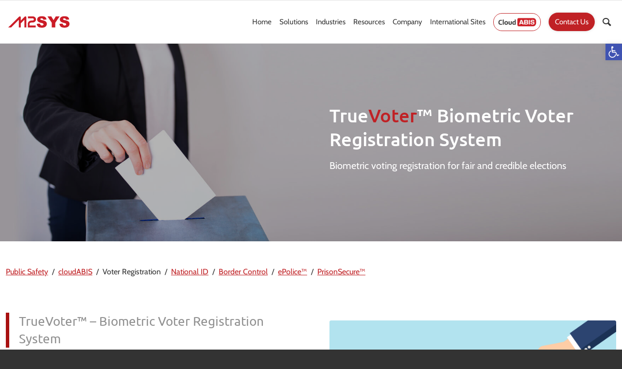

--- FILE ---
content_type: image/svg+xml
request_url: https://www.m2sys.com/wp-content/uploads/custom-images/m2sys-logo.svg
body_size: 1666
content:
<?xml version="1.0" encoding="utf-8"?>
<!-- Generator: Adobe Illustrator 21.1.0, SVG Export Plug-In . SVG Version: 6.00 Build 0)  -->
<svg version="1.1" id="Layer_1" xmlns="http://www.w3.org/2000/svg" xmlns:xlink="http://www.w3.org/1999/xlink" x="0px" y="0px"
	 viewBox="0 0 1043 230" style="enable-background:new 0 0 1043 230;" xml:space="preserve">
<style type="text/css">
	.st0{fill:#CB1C27;}
</style>
<g>
	<g>
		<g transform="matrix( 0.20648193359375, 0, 0, 0.20648193359375, 10.9,-4.05) ">
			<g>
				<g id="Layer7_0_MEMBER_0_MEMBER_0_FILL">
					<path class="st0" d="M1447.6,147.6c-12.3-14.2-28.3-21.4-48-21.4c-29.2,0-59.1,15.4-89.9,46.2l-288.2,289.1V204.8
						c0-24.2-6.2-43.2-18.6-57.2c-12.6-14.2-28.9-21.4-48.7-21.4c-29,0-58.6,15.4-88.7,46.2L14.8,1023.1h227l623.7-622.5v622.5
						h156.2V688.7l287.9-288.2v622.5h156V204.8C1465.5,180.5,1459.6,161.4,1447.6,147.6z"/>
				</g>
			</g>
		</g>
		<g transform="matrix( 0.20648193359375, 0, 0, 0.20648193359375, 10.9,-4.05) ">
			<g>
				<g id="Layer7_0_MEMBER_0_MEMBER_1_FILL">
					<path class="st0" d="M2071.2,374.2c0,25-9.2,45.8-27.6,62.3c-19,19.1-45.5,28.7-79.7,28.7h-75c-94.5,0-170.6,28.3-228.4,84.9
						c-52.3,51.7-78.5,114.4-78.5,188.3v284.7h641.3v-156h-500.2V738.4c0-32.5,14.8-60.1,44.3-82.8c29.4-23,69.9-34.4,121.5-34.4h75
						c87.3,0,156.7-25.8,208.3-77.5c46.7-46.5,70.1-103.3,70.1-170.6c0-66.4-23.4-122.9-70.1-169.6
						c-51.5-51.5-120.9-77.3-208.3-77.3h-366.7v156H1964c33.3,0,59.4,9.2,78.5,27.5C2061.6,327.8,2071.2,349.3,2071.2,374.2z"/>
				</g>
			</g>
		</g>
		<g transform="matrix( 0.20648193359375, 0, 0, 0.20648193359375, 10.9,-4.05) ">
			<g>
				<g id="Layer7_0_MEMBER_0_MEMBER_2_FILL">
					<path class="st0" d="M2780.1,308c22.3,18.6,36.9,47.9,43.7,88.1l259.8-15c-11.3-92.8-46.9-160.4-106.8-202.9
						c-59.9-42.4-147-63.6-261.2-63.6c-92.9,0-166,11.7-219.3,35c-53.6,23.5-93.6,55.6-120.1,96.3c-26.6,40.9-39.8,84.2-39.8,130
						c0,69.8,26,127.4,78,172.6c51.3,44.9,137.6,81,258.9,108.4c74.4,16.5,121.6,33.7,141.6,51.8c20.5,18.3,30.7,39.1,30.7,62.3
						c0,24.2-10.8,45.7-32.3,64.3c-21.3,18.5-51.7,27.7-91.3,27.7c-52.8,0-93.5-18.1-122-54.3c-17.5-22.6-29.1-55.2-34.7-97.7
						l-262.2,16.4c7.7,90.1,40.8,164.6,99.3,223.3c58.2,58.5,163.4,87.7,315.6,87.7c86.5,0,158.1-12.5,214.6-37.5
						c56.9-24.7,101.2-61.3,132.9-109.9c31.7-48.6,47.5-101.4,47.5-158.5c0-48.7-11.8-92.9-35.5-132.4
						c-24.4-39.7-62.4-72.8-114-99.1c-52.1-26.6-138.5-52.9-259.2-78.9c-48.9-10.2-79.8-21.2-92.5-33
						c-13.4-11.3-20.2-24.1-20.2-38.4c0-19.5,8.1-36.1,24.2-49.7c16.3-13.7,40.4-20.5,72.3-20.5C2727.4,280.6,2758,289.7,2780.1,308
						z"/>
				</g>
			</g>
		</g>
		<g transform="matrix( 0.20648193359375, 0, 0, 0.20648193359375, 10.9,-4.05) ">
			<g>
				<g id="Layer7_0_MEMBER_0_MEMBER_3_FILL">
					<path class="st0" d="M3828.4,130.1l-180.4,300l-179.5-300h-306.4l347.5,519v374h276.4V649l347.5-519H3828.4z"/>
				</g>
			</g>
		</g>
		<g transform="matrix( 0.20648193359375, 0, 0, 0.20648193359375, 10.9,-4.05) ">
			<g>
				<g id="Layer7_0_MEMBER_0_MEMBER_4_FILL">
					<path class="st0" d="M4901.5,381c-11.5-92.9-47.1-160.6-106.8-202.9c-60.3-42.4-147.3-63.6-260.9-63.6
						c-93.2,0-166.5,11.7-219.9,35c-53.3,23.4-93.3,55.5-119.8,96.3c-26.6,40.6-39.8,84-39.8,130c0,69.7,26,127.3,77.9,172.6
						c51.7,44.9,138,81.1,258.9,108.4c74.3,16.4,121.5,33.7,141.7,51.8c20.4,18.6,30.6,39.3,30.6,62.3c0,24.4-10.8,45.8-32.3,64.3
						c-21.4,18.5-51.7,27.7-91.1,27.7c-53.3,0-93.9-18.1-121.9-54.3c-17.4-22.1-29.1-54.6-35-97.7l-262,16.4
						c7.5,90.1,40.6,164.6,99.2,223.3c58.1,58.5,163.2,87.7,315.4,87.7c86.5,0,158.2-12.5,215.1-37.5
						c56.9-25,101.1-61.6,132.6-109.9c31.8-48.4,47.6-101.2,47.6-158.5c0-49.1-12-93.3-35.9-132.4c-23.4-39.4-61.4-72.5-113.8-99.1
						c-51.8-26.5-138.2-52.8-259-78.9c-48.7-10.2-79.6-21.2-92.6-33c-13.4-11.3-20.2-24.1-20.2-38.4c0-19.7,8.2-36.2,24.5-49.7
						c16.1-13.7,40.2-20.5,72.5-20.5c39.1,0,69.6,9.1,91.5,27.4c22.2,18.5,36.7,47.8,43.5,88.1L4901.5,381z"/>
				</g>
			</g>
		</g>
	</g>
</g>
</svg>
